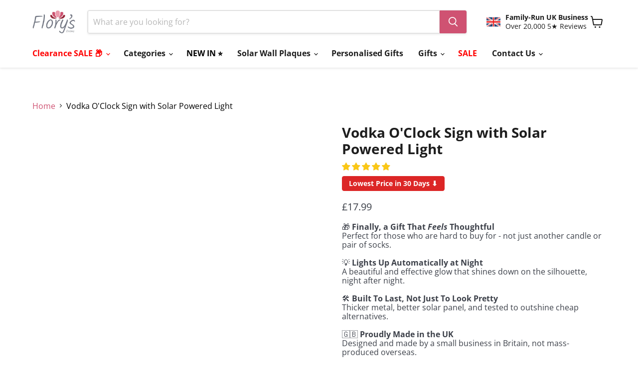

--- FILE ---
content_type: text/javascript
request_url: https://cdn.shopify.com/extensions/019b4a94-bd26-7ef0-95b2-7e7f46a6b685/easyboost-565/assets/ecps-helper.js
body_size: 10155
content:
if (window.edpsDta) {
  Object.entries(window.edpsDta).forEach(([block_id, edpsDt]) => {
    let edpsDta = window.edpsDta[block_id]
    if (edpsDta.sldrtyp == 1 && window.edpsDta[block_id]['called'] != true) {
      if (!edpsDta.tabsDt.isTab) {
        output_slider(window.edpsDta[block_id], block_id)
        window.edpsDta[block_id]['called'] = true
      }
    } else if (edpsDta.sldrtyp == 2 && window.edpsDta[block_id]['called'] != true) {
      recent_view_slider(window.edpsDta[block_id], block_id)
      window.edpsDta[block_id]['called'] = true
    } else {
      if (edpsDta.swtch == 'true') {
        edps_variation_swatches(block_id)
      }
      document.addEventListener('DOMContentLoaded', function () {
        init_masonary()
        if (edpsDta.pgntSts == 'true' && edpsDta.pgntDt !== undefined) {
          edps_pagination(edpsDta, block_id)
        }
      })
      init_inner_swiper(
        document.querySelectorAll('.video-size-0.inner-sliderimage_slider__img'),
        block_id
      )
    }
  })
}

function fetchProduct(handle) {
  const url = `https://${shpDmn}/products/${handle}.js`
  return fetch(url)
    .then(response => response.json())
    .then(product => ({ handle, product }))
    .catch(error => ({ handle, error }))
}

function sortPrds(results, order = 'ascending') {
  const sortedProducts = results.sort((a, b) => {
    const nameA = a.product.title.toLowerCase()
    const nameB = b.product.title.toLowerCase()

    if (nameA < nameB) return order === 'ascending' ? -1 : 1
    if (nameA > nameB) return order === 'ascending' ? 1 : -1
    return 0
  })

  // Return an array of just the product objects
  return sortedProducts.map(item => item.product)
}

function output_slider(edpsDta, block_id, tab_id = '') {
  let productHandles
  var template_bodypart_markup = edpsDta.tplBdy
  if (edpsDta.tabsDt.isTab) {
    productHandles = edpsDta.tabsDt[tab_id].hndls.split(',')
    edpsDta.tabsDt[tab_id]['called'] = true
    template_bodypart_markup = edpsDta.tabsDt[tab_id].tplBdy
  } else {
    productHandles = edpsDta.hndls.split(',').filter(handle => handle !== '')
  }

  let orderBy = edpsDta.srtBy
  let order = 'ascending'
  if (edpsDta.srtOrdr != '' || edpsDta.srtOrdr != undefined) {
    order = edpsDta.srtOrdr
  }
  if (orderBy == 'random') {
    let innerPrdIndex = 0
    let swiper2
    const video_opt_r = edpsDta.vdOpt
    const img_opt_r = edpsDta.imgOpt
    const totalProducts = productHandles.length
    productHandles.forEach(handle => {
      var url = `https://${shpDmn}/products/${handle}.js`
      fetch(url)
        .then(response => response.json())
        .then(prod => {
          output_slider_item(
            prod,
            template_bodypart_markup,
            edpsDta,
            img_opt_r,
            video_opt_r,
            tab_id
          )
          /*
          if (innerPrdIndex == sortedProducts.length) {
            const sliderWrapper = document.querySelector(
              '#shopify-block-' + edpsDta.blckId + ' .swiper-wrapper'
            )
            swiper2 = init_inner_swiper(
              sliderWrapper.querySelectorAll(
                '.product-single__media-list.inner-sliderimage_slider__img'
              ),
              block_id
            )
          }
          */
          innerPrdIndex += 1
          return innerPrdIndex
        })
        .catch(error => {
          console.error(`Error fetching data for Product ID: `, error)
        })
        .finally(e => {
          if (innerPrdIndex >= totalProducts) {
            const sliderWrapper = document.querySelector(
              '#shopify-block-' + edpsDta.blckId + ' .swiper-wrapper'
            )
            swiper2 = init_inner_swiper(
              sliderWrapper.querySelectorAll(
                '.product-single__media-list.inner-sliderimage_slider__img'
              ),
              block_id
            )
            init_masonary('#shopify-block-' + edpsDta.blckId)
            edps_call_swiperInitialize('#shopify-block-' + edpsDta.blckId + ' .swiper')
          }
        })
    })
  } else {
    Promise.all(productHandles.map(fetchProduct))
      .then(results => {
        let sortedProducts
        if (orderBy == 'title') {
          sortedProducts = sortPrds(results, order)
        } else {
          sortedProducts = productHandles.map(
            handle => results.find(result => result.handle === handle)?.product
          )
        }
        let innerPrdIndex = 1
        let swiper2
        const video_opt_r = edpsDta.vdOpt
        const img_opt_r = edpsDta.imgOpt
        sortedProducts.forEach(prod => {
          output_slider_item(
            prod,
            template_bodypart_markup,
            edpsDta,
            img_opt_r,
            video_opt_r,
            tab_id
          )

          if (innerPrdIndex == sortedProducts.length) {
            const sliderWrapper = document.querySelector(
              '#shopify-block-' + edpsDta.blckId + ' .swiper-wrapper'
            )
            init_masonary('#shopify-block-' + edpsDta.blckId)
            edps_call_swiperInitialize('#shopify-block-' + edpsDta.blckId + ' .swiper')
            document
              .querySelectorAll('#shopify-block-' + edpsDta.blckId + ' .marquesection')
              .forEach(container => {
                Marquee(container, 0.5)
              })
            swiper2 = init_inner_swiper(
              sliderWrapper.querySelectorAll(
                '.product-single__media-list.inner-sliderimage_slider__img'
              ),
              block_id
            )
          }
          if (edpsDta.swtch == 'true') {
            edps_variation_swatches(block_id)
          }
          innerPrdIndex += 1
        })
      })
      .catch(error => {
        console.error('Error fetching products:', error)
      })
  }
}

function output_slider_item(
  prod,
  template_bodypart_markup,
  edpsDta,
  img_opt_r,
  video_opt_r,
  tab_id = ''
) {
  let badge_btn_label = ''
  let banner_btn_label = ''
  let vndr_label = ''
  if (edpsDta.rtngSts == 'true') {
    review_markup = prod?.productReviewMarkup
  } else {
    review_markup = ''
  }
  // prod.price = edps_formatMoney(prod.price, shpCrncy, shpMwCf, usrLcal)
  // prod.compare_at_price = edps_formatMoney(prod.compare_at_price, shpCrncy, shpMwCf, usrLcal)

  const fmt = v => edps_formatMoney(v, shpCrncy, shpMwCf, usrLcal)
  if (edpsDta.prConfFld === 'range') {
    prod.price =
      fmt(prod.price_min) !== fmt(prod.price_max)
        ? `${fmt(prod.price_min)} - ${fmt(prod.price_max)}`
        : fmt(prod.price)
    prod.compare_at_price =
      fmt(prod.compare_at_price) !== false &&
      fmt(prod.compare_at_price_min) !== fmt(prod.compare_at_price_max)
        ? `${fmt(prod.compare_at_price_min)} - ${fmt(prod.compare_at_price_max)}`
        : fmt(prod.compare_at_price)
  } else if (edpsDta.prConfFld === 'disabled') {
    prod.price = prod.compare_at_price = ''
  } else {
    prod.price = fmt(prod.price)
    prod.compare_at_price = fmt(prod.compare_at_price)
  }
  prod.variant_id = prod.variants[0].id
  const { swatcheMarkup, anchrs } = swatch_output(prod, edpsDta)
  const img_hub = create_media_output(prod, img_opt_r, video_opt_r, anchrs, edpsDta)
  const cart_btn = add_cart_output(prod, prod.variants.length, edpsDta)
  badge_btn_label = badge_output(prod, edpsDta)
  banner_btn_label = banner_output(prod, edpsDta)
  vndr_label = vndr_output(prod, edpsDta)
  prdmeta_html = prdmeta_output(prod, edpsDta)
  quickView = ''
  const unitPriceMarkup = unit_price_output(prod, edpsDta)
  if (edpsDta.vwSts == 'true') {
    quickView = edpsDta.qckVu
  }

  const prdPrc = prod.variants[0].price
  let disAmnt = ''
  if (edpsDta.disAmnt != '0') {
    disAmnt = prdPrc - (prdPrc * edpsDta.disAmnt) / 100
  }

  const replacements = set_replacement_tokens(
    prod,
    img_hub,
    cart_btn,
    badge_btn_label,
    banner_btn_label,
    vndr_label,
    prdmeta_html,
    quickView,
    disAmnt,
    swatcheMarkup,
    unitPriceMarkup
  )
  for (const [placeholder, value] of Object.entries(replacements)) {
    template_bodypart_markup = template_bodypart_markup.replace(new RegExp(placeholder, 'g'), value)
  }
  let tab_selector = ``

  if (edpsDta.tabsDt.isTab == true) {
    tab_selector = `.tab-content.active`
  }
  const parentSelector = `#shopify-block-${edpsDta.blckId} ${tab_selector} .swiper-wrapper`
  const parentElement = document.querySelector(parentSelector)
  if (parentElement) {
    parentElement.innerHTML += template_bodypart_markup
  } else {
    console.error(`Element not found: ${parentSelector}`)
    // Optional: Fallback behavior or early return
  }
}

function recent_view_slider(edpsDta, block_id) {
  let swiper2
  var recently_viewed_data = localStorage.getItem('recently_viewed')
  const video_opt_r = edpsDta.vdOpt
  const img_opt_r = edpsDta.imgOpt
  var recently_viewed_parsedata = JSON.parse(recently_viewed_data)
  if (!recently_viewed_parsedata || recently_viewed_parsedata.length == 0) {
    document.querySelector('#shopify-block-' + edpsDta.blckId + ' .epcs-section-heading').remove()
  }
  if (recently_viewed_parsedata) {
    for (let i = 0; i < recently_viewed_parsedata.length && i < edpsDta.prdLmt; i++) {
      var prod = recently_viewed_parsedata[i]
      var template_bodypart_markup = edpsDta.tplBdy
      if (edpsDta.rtngSts == 'true') {
        review_markup = prod?.productReviewMarkup
      } else {
        review_markup = ''
      }
      let variant_length = 1
      const prod_formatted = {
        title: prod.productTitle,
        handle: prod.productHandle,
        url: prod.productUrl,
        media: prod.productMedia,
        price: prod.productPrice,
        compare_at_price: prod.productCompareAtPrice,
        compare_at_price_min: prod.productCompareAtPriceMin,
        variant_id: prod.productVariantId,
        available: prod.productAvailable,
        vendor: prod.productVendor,
        type: prod.productType,
        amount_savings_text: prod.amount_savings_text,
        percentage_savings_text: prod.percentage_savings_text,
        review_markup: prod.productReviewMarkup,
        countdown_start_date: prod.productCountdownStart,
        countdown_end_date: prod.productCountdownEnd,
        variants: prod.productVariants,
      }
      if (Array.isArray(prod_formatted.variants) && prod_formatted.variants.length > 0) {
        variant_length = prod_formatted.variants.length
      }
      const { swatcheMarkup, anchrs } = swatch_output(prod_formatted, edpsDta)
      const img_hub = create_media_output(prod_formatted, img_opt_r, video_opt_r, anchrs, edpsDta)
      const cart_btn = add_cart_output(prod_formatted, variant_length, edpsDta)
      badge_btn_label = badge_output(prod_formatted, edpsDta)
      banner_btn_label = banner_output(prod_formatted, edpsDta)
      vndr_label = vndr_output(prod_formatted, edpsDta)
      quickView = edpsDta.qckVu

      // const prdPrc = prod.variants[0].price
      let disAmnt = ''
      // if (edpsDta.disAmnt != '0') {
      //   disAmnt = prdPrc - (prdPrc * edpsDta.disAmnt) / 100
      // }

      const replacements = set_replacement_tokens(
        prod_formatted,
        img_hub,
        cart_btn,
        badge_btn_label,
        banner_btn_label,
        vndr_label,
        quickView,
        disAmnt,
        swatcheMarkup
      )
      for (const [placeholder, value] of Object.entries(replacements)) {
        template_bodypart_markup = template_bodypart_markup.replace(
          new RegExp(placeholder, 'g'),
          value
        )
      }
      document.querySelector('#shopify-block-' + edpsDta.blckId + ' .swiper-wrapper').innerHTML +=
        template_bodypart_markup
    }
  }
  const sliderWrapper = document.querySelector(
    '#shopify-block-' + edpsDta.blckId + ' .swiper-wrapper'
  )
  init_masonary('#shopify-block-' + edpsDta.blckId)
  edps_call_swiperInitialize('#shopify-block-' + edpsDta.blckId + ' .swiper')
  swiper2 = init_inner_swiper(
    sliderWrapper.querySelectorAll('.product-single__media-list.inner-sliderimage_slider__img'),
    block_id
  )
  if (edpsDta.swtch == 'true') {
    edps_variation_swatches(block_id)
  }
}

function create_media_output(product, img_opt, video_opt, anchrs, edpsDta) {
  let prdUrl = ''
  let mdaPrntAll = ''
  let vdoPrnt = ''
  let vdoCls = ''
  let thmbCls = ' slctd-thmb'
  let mdiaNum = 1
  let vdSiz = 0
  let iscf = edpsDta.iSC
  let innerClassPrd = 'inner-slider-item'
  var images = []
  var videos = []
  if (Array.isArray(product.media) && product.media.length > 0) {
    videos = product.media.filter(media => media.media_type === 'video')
    images = product.media.filter(media => media.media_type === 'image')
  } else if (Array.isArray(product.images) && product.images.length > 0) {
    images = product.images
  }

  if (images.length > 0) {
    for (let i = 0; i < images.length; i++) {
      const media = images[i]
      let dtAnchr = ''
      if (anchrs.includes(media.id)) {
        dtAnchr = ' data-anchr="true" '
      }
      if (videos.length > 0) {
        if (video_opt === 'first_video' && mdiaNum === 1) {
          mdaPrntAll += '{#vidMarkUp#}'
          mdiaNum += 1
          if (edpsDta.swtch != 'true') {
            break
          }
          thmbCls = ' hddn-thmb'
        }
      }
      const imgUrl = `<img src="${media.src}&crop=center&width=2048" loading="lazy"/>`
      const imgPrnt = `<div class="product-single__media swiper-slide${thmbCls}" data-medid="${media.id}" data-pos="${mdiaNum}"${dtAnchr}><a class="thumb-url" href="${product.url}">${imgUrl}</a></div>`
      mdaPrntAll += imgPrnt

      if (video_opt === 'second_video' && mdiaNum === 1 && videos.length > 0) {
        mdaPrntAll += '{#vidMarkUp#}'
        thmbCls = ' hddn-thmb'
        if (edpsDta.swtch != 'true') {
          break
        }
      } else {
        if (edpsDta.swtch != 'true') {
          if (img_opt === 'no_image' && mdiaNum === 1) {
            innerClassPrd = ''
            break
          } else if (img_opt === 'second_image' && mdiaNum === 2) {
            innerClassPrd = ''
            break
          } else if (img_opt === 'image_slider' && mdiaNum > iscf) {
            if (iscf > 0) {
              break
            }
          }
        }
      }
      mdiaNum += 1
      if (mdiaNum > 1) {
        thmbCls = ' hddn-thmb'
      }
    }
  }

  if (video_opt === 'first_video' || video_opt === 'second_video') {
    if (videos.length > 0) {
      vdSiz = videos.length
      vdoCls = 'have-video-init'
      if (edpsDta.swtch != 'true') {
        innerClassPrd = ''
      }
      for (const media of product.media) {
        if (media.media_type === 'video') {
          if (video_opt === 'first_video') {
            thmbCls = ' slctd-thmb'
          }
          var vid_url = media.sources.find(video => video.format === 'mp4').url
          const vdoUrl = `<video src="${vid_url}" autoplay loop muted controls="false"></video>`
          vdoPrnt = `<div class="product-single__media swiper-slide vid-itm${thmbCls}" data-medid="${media.id}"><a class="thumb-url" href="${product.url}">${vdoUrl}</a></div>`
          break
        }
      }
    }
    mdaPrntAll = mdaPrntAll.replace('{#vidMarkUp#}', vdoPrnt)
  }

  const the_mar = `<div class="${vdoCls} product-single__media-list area-of-${video_opt} video-size-${vdSiz} inner-slider${img_opt}__img ${innerClassPrd}"><div class="swiper-wrapper">${prdUrl}${mdaPrntAll}</div><div class="inner-swiper-pagination"></div><div class="inner-swiper-button-next"></div><div class="inner-swiper-button-prev"></div></div>`
  return the_mar
}
function create_media_output_legacy(product, img_opt, video_opt, anchrs) {
  let vdoCls = ''
  let vdSiz = 0
  let prdUrl = ''
  let imgPrntAll = ''
  let vdoPrntAll = ''
  let innerClassPrd = 'inner-slider-item'
  var images = []
  var videos = []
  if (Array.isArray(product.media) && product.media.length > 0) {
    videos = product.media.filter(media => media.media_type === 'video')
    images = product.media.filter(media => media.media_type === 'image')
  } else if (Array.isArray(product.images) && product.images.length > 0) {
    images = product.images
  }
  if (images.length > 0) {
    let mdiaNum = 0
    for (let i = 0; i < images.length; i++) {
      const media = images[i]
      const imgUrl = `<img src="${media.src}&crop=center&width=2048" loading="lazy"/>`
      const imgPrnt = `<div class="product-single__media swiper-slide media-pos-${mdiaNum}"><a class="thumb-url" href="${product?.url}">${imgUrl}</a></div>`
      imgPrntAll += imgPrnt

      if (img_opt === 'no_image' && mdiaNum === 0) {
        innerClassPrd = ''
        break
      } else if (img_opt === 'second_image' && mdiaNum === 1) {
        innerClassPrd = ''
        break
      } else if (video_opt === 'second_video' && videos.length > 0) {
        break
      }

      mdiaNum += 1
    }
  }
  if (video_opt === 'first_video' || video_opt === 'second_video') {
    if (videos.length > 0) {
      vdSiz = videos.length
      vdoCls = 'hvae-video-init'

      for (let i = 0; i < product.media.length; i++) {
        const media = product.media[i]
        if (media.media_type === 'video') {
          var vid_url = media.sources.find(video => video.format === 'mp4').url
          const vdoUrl = `<video src="${vid_url}" autoplay loop muted controls="false"></video>`

          const vdoPrnt = `<div class="product-single__media swiper-slide"><a class="thumb-url" href="${product?.url}">${vdoUrl}</a></div>`

          vdoPrntAll += vdoPrnt
          innerClassPrd = ''
          if (video_opt === 'first_video') {
            imgPrntAll = ''
          }
          break
        }
      }
    }
  }

  const the_mar =
    '<div class="' +
    vdoCls +
    ' product-single__media-list area-of-' +
    video_opt +
    ' video-size-' +
    vdSiz +
    ' inner-slider' +
    img_opt +
    '__img ' +
    innerClassPrd +
    '"><div class="swiper-wrapper">' +
    prdUrl +
    imgPrntAll +
    vdoPrntAll +
    '</div><div class="inner-swiper-pagination"></div> ' +
    '<div class="inner-swiper-button-next"></div> ' +
    '<div class="inner-swiper-button-prev"></div></div>'
  return the_mar
}

function get_siblings_until_anchor(element) {
  let siblings = []
  let nextSibling = element.nextElementSibling

  while (nextSibling && !nextSibling.hasAttribute('data-anchr')) {
    siblings.push(nextSibling)
    nextSibling = nextSibling.nextElementSibling
  }

  return siblings
}

function init_masonary(block_id = null) {
  const grid_data = document.querySelectorAll(
    (block_id ? block_id + ' ' : '') + '.swiper_wrap .grid'
  )
  grid_data.forEach(grid => {
    let gridSettings = JSON.parse(grid.dataset.slideroptions)
    if (gridSettings.enableMasonry != 'undefined' && gridSettings.enableMasonry == true) {
      const swiperWrapper = document.querySelector(`#${grid.id} .swiper-wrapper`)

      // Check if Masonry instance exists
      if (swiperWrapper.masonryInstance) {
        // Destroy existing Masonry instance
        swiperWrapper.masonryInstance.destroy()
        delete swiperWrapper.masonryInstance // Remove reference to old instance
      }

      // Toggle masonry class
      swiperWrapper.classList.add('masonry')

      imagesLoaded(grid_data, function () {
        // init Isotope after all images have loaded
        new Masonry(document.querySelector(`#${grid.id}` + ' .swiper-wrapper.masonry'), {
          itemSelector: `#${grid.id}` + ' .swiper-wrapper.masonry .swiper-grid',
          // fitWidth: true,
          gutter: 10,
        })
      })
    }
  })
}

function init_inner_swiper(sliders, block_id) {
  sliders.forEach(slider => {
    const edpsWrapper = slider.closest('.edps-card-wrapper')
    const imgsLength = slider.querySelector('.swiper-wrapper').children.length
    let parent_product_item_id = 0
    if (imgsLength > 1) {
      if (edpsWrapper) {
        parent_product_item_id = edpsWrapper
          .getElementsByTagName('ss-ps-item')[0]
          .getAttribute('data-prdid')
      }
      const swiper = new Swiper(slider, {
        effect: 'slide',
        loop: false,
        grabCursor: true,
        pagination: {
          el: '.inner-swiper-pagination',
          clickable: true,
        },
        navigation: {
          nextEl: slider.querySelector('.inner-swiper-button-next'),
          prevEl: slider.querySelector('.inner-swiper-button-prev'),
        },
        on: {
          slideChange: function () {
            update_nav_state(swiper, slider)
          },
        },
      })
      if (edpsWrapper) {
        window.edpsDta[block_id][parent_product_item_id + '_inner_swiper'] = swiper
      }
    }
  })
}

function update_nav_state(swiper, slider) {
  const slides = swiper.slides
  const currentIndex = swiper.activeIndex
  const nextIndex = currentIndex + 1
  if (slider.classList.contains('specific')) {
    const nextSlide = slides[nextIndex]
    const currentSlide = slides[currentIndex]
    if (nextSlide && nextSlide.getAttribute('data-anchr') === 'true') {
      swiper.allowSlideNext = false
    } else {
      swiper.allowSlideNext = true
    }
    if (currentSlide) {
      if (currentSlide.getAttribute('data-anchr') === 'true') {
        swiper.allowSlidePrev = false
      } else {
        swiper.allowSlidePrev = true
      }
    }
  }
}

function handle_slider_on_variation_change(block_id, parent_id, thumbParent, slideto) {
  const _inner_swiper = window.edpsDta[block_id][parent_id + '_inner_swiper']
  if (_inner_swiper) {
    _inner_swiper.allowSlideNext = true
    _inner_swiper.allowSlidePrev = true
    _inner_swiper.slideTo(slideto, 0)
    if (thumbParent.nextSibling) {
      if (thumbParent.nextSibling.getAttribute('data-anchr') == 'true') {
        _inner_swiper.allowSlideNext = false
      }
    }
    _inner_swiper.allowSlidePrev = false // Slide to the 5th slide (index 4) with no transition effect
  }
}

function remove_selected_swatch(siblingSwatches) {
  siblingSwatches.forEach(siblngSwatch => {
    siblngSwatch.classList.remove('selected')
  })
}

function edps_variation_swatches(block_id) {
  // document.addEventListener('DOMContentLoaded', function () {
  if (window.edpsDta[block_id]['pckr'] == 'drpdwnswtch') {
    const dropdowns = document.querySelectorAll('.edps-dropdown-picker')
    dropdowns.forEach(function (dropdown) {
      dropdown.onchange = function () {
        const selectedOption = this.selectedOptions[0] // Use [0] to get the first selected option
        const variantId = selectedOption.dataset.id
        const mediaId = selectedOption.dataset.medid
        const prc = selectedOption.dataset.prc
        const compPrc = selectedOption.dataset.cmp_prc
        const untPrc = selectedOption.dataset.untprc
        const untPrcUnit = selectedOption.dataset.untprc_unt
        let disPrc = ''
        const discount = window.edpsDta[block_id]?.disAmnt || 0
        if (discount && discount != 0) {
          disPrc =
            selectedOption.dataset.prc -
            (selectedOption.dataset.prc * window.edpsDta[block_id]['disAmnt']) / 100
        }
        swatch_updater(this, variantId, mediaId, prc, compPrc, untPrc, untPrcUnit, block_id, disPrc)
      }
    })
  } else if (window.edpsDta[block_id]['pckr'] == 'imgswtch') {
    const swatchItems = document.querySelectorAll('.edps-swatch-picker .swtch')
    swatchItems.forEach(item => {
      item.addEventListener('click', function () {
        const siblingsSwatches = this.parentNode.children
        remove_selected_swatch([...siblingsSwatches])
        this.classList.add('selected')
        const variantId = this.getAttribute('data-id')
        const prc = this.getAttribute('data-prc')
        const compPrc = this.getAttribute('data-cmp_prc')
        const mediaId = this.getAttribute('data-medid')
        const available = this.getAttribute('data-available')
        const untPrc = this.getAttribute('data-untprc')
        const untPrcUnit = this.getAttribute('data-untprc_unt')
        if (variantId) {
          swatch_updater(this, variantId, mediaId, prc, compPrc, untPrc, untPrcUnit, block_id)
        }
      })
      const tooltipText = item.getAttribute('data-tltip')
      if (tooltipText) {
        const tooltip = document.createElement('span')
        tooltip.classList.add('tooltip')
        tooltip.textContent = tooltipText
        item.addEventListener('mouseenter', () => {
          item.appendChild(tooltip)
          tooltip.style.opacity = '1'
          tooltip.style.visibility = 'visible'
        })
        item.addEventListener('mouseleave', () => {
          tooltip.style.opacity = '0'
          tooltip.style.visibility = 'hidden'
          item.removeChild(tooltip)
        })
      }
    })
  }
  // });
}

function swatch_updater(
  $this,
  variantId,
  mediaId,
  prc,
  compPrc,
  untPrc,
  untPrcUnit,
  block_id,
  disPrc
) {
  const parentWrapper = $this.closest('.edps-card-wrapper')
  if (parentWrapper) {
    const priceWrapper = parentWrapper.querySelector('.edpsJsPrcWrapper')
    const ssPsItemElement = parentWrapper.getElementsByTagName('ss-ps-item')[0]
    let thumbParent = ssPsItemElement
      .querySelector('.product-single__media-list')
      .querySelector(`[data-medid="${mediaId}"]`)
    const prevThumb = ssPsItemElement
      .querySelector('.product-single__media-list')
      .querySelector('.slctd-thmb')
    if (thumbParent == null) {
      thumbParent = prevThumb
    }
    let thumbSameVariants = get_siblings_until_anchor(thumbParent)
    const thumb_element = thumbParent.querySelector('.thumb-url')
    if (ssPsItemElement) {
      ssPsItemElement.setAttribute('data-variant', variantId)
      let currentHref = thumb_element.getAttribute('href').split('?')[0]
      let updatedHref = `${currentHref}?variant=${variantId}`
      thumb_element.setAttribute('href', updatedHref)
      if (thumbSameVariants) {
        thumbSameVariants.forEach(function (thumbSameVar) {
          const thumbSameVarEleme = thumbSameVar.querySelector('.thumb-url')
          thumbSameVarEleme.setAttribute('href', updatedHref)
        })
      }
      const slider_wrapper = ssPsItemElement.querySelector('.product-single__media-list')
      slider_wrapper.classList.add('specific')
      if (slider_wrapper.classList.contains('hvae-video-init')) {
        if (prevThumb != thumbParent) {
          if (window.edpsDta[block_id]['vdOpt'] == 'first_video') {
            if (prevThumb.classList.contains('vid-itm')) {
              prevThumb.remove()
            }
          } else if (window.edpsDta[block_id]['vdOpt'] == 'second_video') {
            if (prevThumb.nextElementSibling.classList.contains('vid-itm')) {
              prevThumb.nextElementSibling.remove()
            }
          }
        }
        if (window.edpsDta[block_id]['imgOpt'] == 'image_slider') {
          if (!slider_wrapper.classList.contains('swiper-initialized')) {
            init_inner_swiper(
              ssPsItemElement.querySelectorAll(
                '.product-single__media-list.inner-sliderimage_slider__img'
              ),
              block_id
            )
          }
        }
      }
      if (thumbParent) {
        if (prevThumb) {
          prevThumb.classList.remove('slctd-thmb')
          prevThumb.classList.add('hddn-thmb')
        }
        thumbParent.classList.remove('hddn-thmb')
        thumbParent.classList.add('slctd-thmb')
      }
      init_masonary()
      let startPos = thumbParent.getAttribute('data-pos')
      handle_slider_on_variation_change(
        block_id,
        ssPsItemElement.getAttribute('data-prdid'),
        thumbParent,
        startPos
      )
    }
    if (priceWrapper) {
      let updated_price = edps_formatMoney(prc)
      let discounted_price = ''
      if (disPrc && typeof disPrc === 'number' && !isNaN(disPrc)) {
        discounted_price = edps_formatMoney(disPrc)
      }
      let updated_comp_price = ''
      if (compPrc) {
        updated_comp_price = edps_formatMoney(compPrc)
        updated_comp_price = `<del>${updated_comp_price}</del>`
      }
      // Set discounted price only if both the element and value exist
      const dsPrcEl = priceWrapper.querySelector('.edpsDsPrc')
      if (dsPrcEl && discounted_price) {
        dsPrcEl.innerHTML = discounted_price
      }
      priceWrapper.querySelector('.edpsJsPrc').innerHTML = updated_price
      priceWrapper.querySelector('.edpsJsComPrc').innerHTML = updated_comp_price

      const unitPriceElement = priceWrapper.querySelector('.edpsJsUntPrc')
      if (unitPriceElement) {
        if (untPrc != undefined) {
          let updatedUnitPrice = edps_formatMoney(untPrc)
          updatedUnitPrice = `<span>${updatedUnitPrice}</span>
          <span>/</span>
          <span>${untPrcUnit}</span>`
          unitPriceElement.innerHTML = updatedUnitPrice
        } else {
          unitPriceElement.innerHTML = ''
        }
      }
    }
  }
}

function add_cart_output(product, variantsCount, edpsDta) {
  let template_cart_data_build = ''
  let carticonhtml = ''
  let cartlabelhtml = ''
  let cartbtndisabled = ''
  let cartmaindivstart = ''
  let cart_svg_html =
    '<svg width="20" height="20" viewBox="0 0 20 20" fill="none" xmlns="http://www.w3.org/2000/svg"> <path fill-rule="evenodd" clip-rule="evenodd" d="M0 0.723126C0 0.323754 0.323754 0 0.723126 0H2.36612C2.70342 0.0032303 3.02897 0.124288 3.28647 0.34217C3.54354 0.559693 3.71664 0.860095 3.77593 1.19155L3.77622 1.19319L6.18962 14.4625H15.9088C16.3081 14.4625 16.6319 14.7863 16.6319 15.1856C16.6319 15.585 16.3081 15.9088 15.9088 15.9088H5.58615C5.23669 15.9088 4.93723 15.6589 4.87469 15.315L2.35227 1.44625H0.723126C0.323754 1.44625 0 1.1225 0 0.723126Z" fill="#fff"></path> <path fill-rule="evenodd" clip-rule="evenodd" d="M6.50813 15.9088C5.90908 15.9088 5.42344 16.3944 5.42344 16.9935C5.42344 17.5925 5.90908 18.0781 6.50813 18.0781C7.10719 18.0781 7.59282 17.5925 7.59282 16.9935C7.59282 16.3944 7.10719 15.9088 6.50813 15.9088ZM3.97719 16.9935C3.97719 15.5957 5.11033 14.4625 6.50813 14.4625C7.90593 14.4625 9.03907 15.5957 9.03907 16.9935C9.03907 18.3913 7.90593 19.5244 6.50813 19.5244C5.11033 19.5244 3.97719 18.3913 3.97719 16.9935Z" fill="#fff"></path> <path fill-rule="evenodd" clip-rule="evenodd" d="M15.9088 15.9088C15.3097 15.9088 14.8241 16.3944 14.8241 16.9935C14.8241 17.5925 15.3097 18.0781 15.9088 18.0781C16.5078 18.0781 16.9935 17.5925 16.9935 16.9935C16.9935 16.3944 16.5078 15.9088 15.9088 15.9088ZM13.3778 16.9935C13.3778 15.5957 14.511 14.4625 15.9088 14.4625C17.3066 14.4625 18.4397 15.5957 18.4397 16.9935C18.4397 18.3913 17.3066 19.5244 15.9088 19.5244C14.511 19.5244 13.3778 18.3913 13.3778 16.9935Z" fill="#fff"></path> <path fill-rule="evenodd" clip-rule="evenodd" d="M2.8925 4.33876C2.8925 3.93938 3.21626 3.61563 3.61563 3.61563H18.8013C19.0158 3.61563 19.2192 3.71085 19.3566 3.87556C19.494 4.04027 19.5511 4.25748 19.5127 4.46849L18.4103 10.5132L18.4101 10.5147C18.3204 11.0143 18.0576 11.4663 17.6678 11.7916C17.278 12.1168 16.7861 12.2944 16.2784 12.2931L16.2772 12.2931L16.2794 11.57L16.2784 12.2931H4.9263C4.52692 12.2931 4.20317 11.9694 4.20317 11.57C4.20317 11.1706 4.52692 10.8469 4.9263 10.8469H16.2794L16.2816 10.8469C16.4495 10.8474 16.6123 10.7887 16.7412 10.6811C16.8702 10.5735 16.9571 10.4239 16.9867 10.2586L16.9871 10.2562L17.9344 5.06188H3.61563C3.21626 5.06188 2.8925 4.73813 2.8925 4.33876Z" fill="#fff"></path> </svg>'

  if (edpsDta.crtSts == 'true') {
    cartmaindivstart = '<div class="cart-btn">'

    // if (edpsDta.tplNm === 'template_two') {
    //   cartmaindivstart = '<div class="icon-box">'
    // }

    let cartbtnstart = ''
    if (edpsDta.cartBhv == 'g2p' || (edpsDta.swtch != 'true' && product.variants.length > 1)) {
      cartbtnstart =
        cartmaindivstart +
        '<a class="add-to-cart-btn ss-ps-item-variant-add-to-cart" href="' +
        product.url +
        '"'
    } else {
      let redir = 'null'
      if (edpsDta.cartBhv == 'bndc') {
        redir = 'checkout'
      }
      cartbtnstart =
        cartmaindivstart +
        '<button data-redirection="' +
        redir +
        '" type="submit" name="add" class="add-to-cart-btn ss-ps-item-add-to-cart"'
    }

    if (product.available === false) {
      cartbtndisabled = 'disabled'
    }

    let cartbtnend = cartbtnstart + cartbtndisabled + '>'
    if (edpsDta.crtLayot === 'both') {
      if (variantsCount > 1 && product.available == true) {
        carticonhtml = ''
      } else {
        carticonhtml = cart_svg_html
      }
    } else if (edpsDta.crtLayot === 'icon') {
      carticonhtml = cart_svg_html
    }

    if (edpsDta.crtLayot === 'both' || edpsDta.crtLayot === 'text') {
      if (product.available) {
        if (variantsCount > 1) {
          cartlabelhtml = edpsDta.vrblCrtLbl
        } else {
          cartlabelhtml = '<span>' + edpsDta.crtLbl + '</span>'
        }
      } else {
        cartlabelhtml = '<span>' + edpsDta.sldLbl + '</span>'
      }
    }
    let cartbtnclose = cartbtnend + carticonhtml + cartlabelhtml

    if (edpsDta.cartBhv == 'g2p' || (edpsDta.swtch != 'true' && product.variants.length > 1)) {
      template_cart_data_build = cartbtnclose + '</a></div>'
    } else {
      template_cart_data_build = cartbtnclose + '</button></div>'
    }
  }
  return template_cart_data_build
}

function unit_price_output(product, edpsDta) {
  if (edpsDta.untPrc == 'true') {
    const selected_variant = product.variants.find(variant => variant.id === product.variant_id)
    if (selected_variant.unit_price_measurement != undefined) {
      let untPrcMoney = edps_formatMoney(selected_variant.unit_price)
      let untPrcUnit = selected_variant.unit_price_measurement.reference_unit
      return edpsDta.tplUntPrc
        .replace('{#unt-prc-mny#}', untPrcMoney)
        .replace('{#unt-prc-unt#}', untPrcUnit)
    }
    return ''
  }

  return ''
}

function swatch_output(product, edpsDta) {
  const vrntSz = product.variants.length
  let anchrs = []
  let swtchItms = ''
  let swatcheMarkup = ''
  let swtchDsbld = ''
  if (vrntSz > 0 && edpsDta.swtch == 'true') {
    swtchDsbld = vrntSz <= 1 ? 'disabled' : ''
    let nmOfVrnts = 0
    for (let i = 0; i < product.variants.length; i++) {
      const vrnt = product.variants[i]
      let mdId = ''

      if (vrnt.featured_media != null) {
        mdId = vrnt.featured_media.id
        anchrs.push(mdId)
      }

      if (edpsDta.pckr === 'drpdwnswtch') {
        let cmpPrcString = ''
        if (vrnt.compare_at_price) {
          cmpPrcString = vrnt.compare_at_price
        }
        let unitPrcString = ''
        if (vrnt.unit_price_measurement != undefined) {
          unitPrcString = ` data-untprc="${vrnt.unit_price}" data-untprc_unt="${vrnt.unit_price_measurement.reference_unit}" `
        }
        swtchItms += `<option value="${vrnt.title}" data-id="${vrnt.id}" data-prc="${vrnt.price}" data-cmp_prc="${cmpPrcString}" data-medid="${mdId}" data-available="${vrnt.available}" ${unitPrcString}>${vrnt.title}</option>`
      } else if (edpsDta.pckr === 'imgswtch') {
        if (nmOfVrnts >= edpsDta.nmOfPckrs) {
          const rmngSwtch = product.variants.length - nmOfVrnts
          swtchItms += `<li class="swtch ${swtchDsbld}"><a href="${product.url}">${rmngSwtch}+</a></li>`
          break
        } else {
          let varMda = ''
          if (vrnt.featured_media != null) {
            varMda = `<img src="${vrnt.featured_image.src}&crop=center&width=80" alt="${vrnt.title}">`
          }
          let cmpPrcString = ''
          if (vrnt.compare_at_price) {
            cmpPrcString = vrnt.compare_at_price
          }
          let unitPrcString = ''
          if (vrnt.unit_price_measurement != undefined) {
            unitPrcString = ` data-untprc="${vrnt.unit_price}" data-untprc_unt="${vrnt.unit_price_measurement.reference_unit}" `
          }
          swtchItms += `<li class="swtch swtch-img ${swtchDsbld}" data-id="${vrnt.id}" data-prc="${vrnt.price}" data-cmp_prc="${cmpPrcString}" data-medid="${mdId}" data-available="${vrnt.available}" data-tltip="${vrnt.title}"  ${unitPrcString}>${varMda}</li>`
        }
      }
      nmOfVrnts++
    }
    swatcheMarkup = edpsDta.swtchDt.replace('{#swatch-items#}', swtchItms)
  }
  return { swatcheMarkup, anchrs }
}

function badge_output(product, edpsDta) {
  let badge_btn = ''
  if (
    product.compare_at_price_min &&
    product.compare_at_price_min != 0 &&
    edpsDta.bdgLbl &&
    edpsDta.bdgLbl.trim() !== ''
  ) {
    if (edpsDta.bdgLyot == 'percentage') {
      let percentage_savings_text = ''
      if (product.percentage_savings_text != undefined) {
        percentage_savings_text = product.percentage_savings_text
      } else {
        percentage_savings_text = sale_amount_percenatge_output(
          product.compare_at_price_min,
          product.price_min,
          'percentage'
        )
      }
      badge_btn =
        '<span class="product_sale">' + edpsDta.bdgLbl + ' ' + percentage_savings_text + '</span>'
    } else if (edpsDta.bdgLyot == 'amount') {
      let amount_savings_text = ''
      if (product.amount_savings_text != undefined) {
        amount_savings_text = edps_formatMoney(product.amount_savings_text)
      } else {
        amount_savings_text = sale_amount_percenatge_output(
          product.compare_at_price_min,
          product.price_min,
          'amount'
        )
      }
      badge_btn =
        '<span class="product_sale">' + edpsDta.bdgLbl + ' ' + amount_savings_text + '</span>'
    } else {
      badge_btn = '<span class="product_sale">' + edpsDta.bdgLbl + ' ' + '</span>'
    }
  }
  return badge_btn
}

function banner_output(product, edpsDta) {
  let banner_btn = ''
  if (product.compare_at_price_min) {
    banner_btn = '<span class="marquetext">' + edpsDta.bnrLbl + '</span>'
  }
  return banner_btn
}

function vndr_output(product, edpsDta) {
  let prdvndr = ''
  if (edpsDta.vndrSts == 'true') {
    prdvndr = '<div class="edps-prdvndr">' + product.vendor + '</div>'
  }
  return prdvndr
}
function prdmeta_output(product, edpsDta) {
  let meta = null
  if (edpsDta.tabsDt && edpsDta.tabsDt.isTab) {
    for (const tabKey in edpsDta.tabsDt) {
      if (tabKey === 'isTab') continue
      const tab = edpsDta.tabsDt[tabKey]
      if (tab.prdmeta && tab.prdmeta[product.handle]) {
        meta = tab.prdmeta[product.handle]
        break
      }
    }
  } else {
    meta = edpsDta.prdmeta && edpsDta.prdmeta[product.handle]
  }
  if (!meta) return ''
  let html = ''
  for (const key in meta) {
    const val = meta[key]
    if (val && val !== '') {
      html += `<div class="edps-prdmeta">${val}</div>`
    } else {
      html += `<div class="edps-prdmeta empty"></div>`
    }
  }
  return html
}

function edps_pagination(edpsDta, block_id) {
  const paginationContainer = document.querySelector(
    `[data-block-id="${block_id}"] .template_container .edps-grid-paginate`
  )
  const { current_page, previous, next, parts } = edpsDta.pgntDt
  let paginationHTML = `
      <nav class="edps-pagination edps-${edpsDta.pgItmStyl}-pagination" role="navigation" aria-label="Pagination">
        <ul class="edps-pagination__list list-unstyled" role="list">
    `
  if (previous) {
    paginationHTML += `
        <li>
          <a href="${previous.url}" class="edps-pagination__item pagination__item--prev pagination__item-arrow link" aria-label="Previous">
            <svg width="8" height="14" viewBox="0 0 8 14" fill="none" xmlns="http://www.w3.org/2000/svg"><path d="M7 13L1 7L7 1" stroke="black" stroke-linecap="round" stroke-linejoin="round" /></svg>
          </a>
        </li>
      `
  }
  parts.forEach(part => {
    if (part.is_link) {
      paginationHTML += `
          <li>
            <a href="${part.url}" class="edps-pagination__item link" aria-label="Page ${part.title}">
              ${part.title}
            </a>
          </li>
        `
    } else if (part.title == current_page) {
      paginationHTML += `
          <li>
            <a role="link" aria-disabled="true" class="edps-pagination__item edps-pagination__item--current" aria-current="page">
              ${part.title}
            </a>
          </li>
        `
    } else {
      paginationHTML += `<li><span class="edps-pagination__item">${part.title}</span></li>`
    }
  })

  if (next) {
    paginationHTML += `
        <li>
          <a href="${next.url}" class="edps-pagination__item pagination__item--next pagination__item-arrow link" aria-label="Next">
            <svg width="8" height="14" viewBox="0 0 8 14" fill="none" xmlns="http://www.w3.org/2000/svg"><path d="M1 13L7 7L1 1" stroke="black" stroke-linecap="round" stroke-linejoin="round" /></svg>
          </a>
        </li>
      `
  }
  paginationHTML += `</ul></nav>`
  paginationContainer.innerHTML = paginationHTML
}

function sale_amount_percenatge_output(compare_at_price, price, which = 'amount') {
  let prcntSvngDta = ''
  let amntSvngDta = ''
  const original_price = parseFloat(compare_at_price / 100)
  const current_price = parseFloat(price / 100)
  const difference = original_price - current_price
  if (which == 'percentage') {
    const percentage_savings = ((difference * 100) / original_price).toFixed(0)
    prcntSvngDta = percentage_savings + '%'
    return prcntSvngDta
  } else {
    amntSvngDta = edps_formatMoney(difference, shpCrncy, shpMwCf, usrLcal, false)
    return amntSvngDta
  }
}

function set_replacement_tokens(
  product,
  img_hub,
  cart_btn,
  badge_btn_label,
  banner_btn_label,
  vndr_label,
  prdmeta_html,
  quickView,
  disAmnt,
  swatcheMarkup = '',
  unitPriceMarkup = ''
) {
  return {
    '{#prdId#}': product.id || '',
    '{#product-title#}': product.title || '',
    '{#disprdprc#}': disAmnt ? edps_formatMoney(disAmnt) : '',
    '{#product-price#}': edps_formatMoney(product.variants?.[0]?.price) || product.price || '',
    '{#product-unit-price#}': unitPriceMarkup || '',
    '{#product-compare_at_price#}': product.compare_at_price || '',
    '{#product-img-hub#}': img_hub || '',
    '{#product-variant#}': product.variant_id || '',
    '{#prd-swatchs#}': swatcheMarkup || '',
    '{#product-cartbutton#}': cart_btn || '',
    '{#product-badgeLabel#}': badge_btn_label || '',
    '{#scrl_bnr#}': banner_btn_label || '',
    '{#prdvndr#}': vndr_label || '',
    '{#prdmeta#}': prdmeta_html || '',
    '{#product-review#}': review_markup || '',
    '{#countdown-startdate#}': product.countdown_start_date || '',
    '{#countdown-enddate#}': product.countdown_end_date || '',
    '{#product-info#}': JSON.stringify(product).replace(/'/g, '&#39;') || '',
    '{#product-quickview#}': quickView,
    '{#product-url#}': product.url || '',
    // '{#active#}': product.available === false ? 'disabled' : '',
    // '{#product-countdown#}': product.url || '',
  }
}

function edps_call_swiper() {
  return new Swiper('.inner-sliderimage_slider__img.inner-slider-item', {
    grabCursor: true,
    effect: 'creative',
    creativeEffect: {
      prev: {
        shadow: true,
        translate: [0, 0, -400],
      },
      next: {
        translate: ['100%', 0, 0],
      },
    },
    pagination: {
      el: '.inner-swiper-pagination',
      // type: 'fraction',
    },
    navigation: {
      nextEl: '.inner-swiper-button-next',
      prevEl: '.inner-swiper-button-prev',
    },
  })
}

function edps_call_swiperInitialize(swiper) {
  document.querySelectorAll(swiper).forEach(slider => {
    // Destroy any existing Swiper instance if present
    if (slider.swiper) {
      slider.swiper.destroy(true, true) // Destroy with all its events and DOM modifications
    }

    if (slider.dataset.slideroptions != undefined) {
      let sliderSettings = JSON.parse(slider.dataset.slideroptions)
      let settingsdata = sliderSettings.swiperControlBody

      // Check if navigation and pagination are enabled
      let navigationBtn = sliderSettings.navigationStatus
        ? {
            navigation: {
              nextEl: `.swiper-next-${slider.id}`,
              prevEl: `.swiper-prev-${slider.id}`,
            },
          }
        : {}

      let paginationBtn = sliderSettings.paginationStatus
        ? {
            pagination: {
              enabled: sliderSettings.paginationStatus,
              el: `.swiper-pagination-${slider.id}`,
              clickable: true,
              renderBullet: function (index, className) {
                return '<span class="' + className + '">' + '<b>' + (index + 1) + '</b>' + '</span>'
              },
            },
          }
        : {}

      let coverflow = {
        coverflowEffect: {
          rotate: 0,
          depth: 150,
        },
      }

      // Merge navigation and pagination settings with base settings
      let mergedSettings = Object.assign({}, settingsdata, navigationBtn, paginationBtn, coverflow)

      // Initialize the slider with the merged settings
      const mainSwiper = new Swiper(`#${slider.id}`, mergedSettings)
    }
  })
}

function edps_formatMoney(
  amount,
  currency = shpCrncy,
  shpMwCf_val = shpMwCf,
  locale = usrLcal,
  format = true
) {
  if (amount != null) {
    // Create number formatters for different styles (without currency formatting)
    const formatterTwoDecimals = new Intl.NumberFormat(undefined, {
      minimumFractionDigits: 2,
      maximumFractionDigits: 2,
    })

    const formatterNoDecimals = new Intl.NumberFormat(undefined, {
      minimumFractionDigits: 0,
      maximumFractionDigits: 0,
    })

    const formatterComma = new Intl.NumberFormat('de-DE', {
      minimumFractionDigits: 2,
      maximumFractionDigits: 2,
      useGrouping: true,
    })

    const formatterCommaNoDecimals = new Intl.NumberFormat('de-DE', {
      minimumFractionDigits: 0,
      maximumFractionDigits: 0,
      useGrouping: true,
    })

    // For spaces as thousands separator
    const formatterSpaceSeparator = new Intl.NumberFormat(undefined, {
      minimumFractionDigits: 2,
      maximumFractionDigits: 2,
      useGrouping: true,
      groupingSeparator: ' ',
    })

    // For period as thousands separator
    const formatterPeriodSeparator = new Intl.NumberFormat(undefined, {
      minimumFractionDigits: 2,
      maximumFractionDigits: 2,
      useGrouping: true,
      groupingSeparator: '.',
    })

    // For apostrophe as thousands separator
    const formatterApostropheSeparator = new Intl.NumberFormat(undefined, {
      minimumFractionDigits: 2,
      maximumFractionDigits: 2,
      useGrouping: true,
      groupingSeparator: "'",
    })

    // Placeholder replacements based on format type in `shpMwCf`
    let result
    // Handle all cases based on the format type in `shpMwCf_val`
    const normalizedVal = shpMwCf_val.replace(/\{\{\s*(.*?)\s*\}\}/g, '{{$1}}')

    if (normalizedVal.includes('{{amount}}')) {
      result = normalizedVal.replace('{{amount}}', formatterTwoDecimals.format(amount / 100))
    } else if (normalizedVal.includes('{{amount_no_decimals}}')) {
      result = normalizedVal.replace(
        '{{amount_no_decimals}}',
        formatterNoDecimals.format(amount / 100)
      )
    } else if (normalizedVal.includes('{{amount_with_comma_separator}}')) {
      result = normalizedVal.replace(
        '{{amount_with_comma_separator}}',
        formatterComma.format(amount / 100)
      )
    } else if (normalizedVal.includes('{{amount_no_decimals_with_comma_separator}}')) {
      result = normalizedVal.replace(
        '{{amount_no_decimals_with_comma_separator}}',
        formatterCommaNoDecimals.format(amount / 100)
      )
    } else if (normalizedVal.includes('{{amount_with_apostrophe_separator}}')) {
      result = normalizedVal.replace(
        '{{amount_with_apostrophe_separator}}',
        formatterApostropheSeparator.format(amount / 100)
      )
    } else if (normalizedVal.includes('{{amount_no_decimals_with_space_separator}}')) {
      result = normalizedVal.replace(
        '{{amount_no_decimals_with_space_separator}}',
        formatterSpaceSeparator.format(amount / 100).replace(/\.\d+$/, '')
      )
    } else if (normalizedVal.includes('{{amount_with_space_separator}}')) {
      result = normalizedVal.replace(
        '{{amount_with_space_separator}}',
        formatterSpaceSeparator.format(amount / 100)
      )
    } else if (normalizedVal.includes('{{amount_with_period_and_space_separator}}')) {
      result = normalizedVal.replace(
        '{{amount_with_period_and_space_separator}}',
        formatterPeriodSeparator.format(amount / 100)
      )
    }

    return result
  } else {
    return false
  }
}

document.addEventListener('DOMContentLoaded', function () {
  const sectionContainers = document.querySelectorAll('.epcs-section-container')

  sectionContainers.forEach(sectionContainer => {
    const tabButtons = sectionContainer.querySelectorAll('.tab-btn')
    const tabContents = sectionContainer.querySelectorAll('.tab-content')

    // Function to make the first tab active by default
    function activateFirstTab() {
      if (tabButtons.length > 0 && tabContents.length > 0) {
        tabButtons[0].classList.add('active')
        tabContents[0].classList.add('active')
        const parentWithBlockId = tabButtons[0].closest('[data-block-id]')
        const blockId = parentWithBlockId.getAttribute('data-block-id')
        const tabId = blockId.toLowerCase() + '_1'
        if (window.edpsDta[blockId].tabsDt[tabId] != undefined) {
          if (window.edpsDta[blockId].tabsDt[tabId]['called'] != true) {
            output_slider(window.edpsDta[blockId], blockId, tabId)
          }
          window.edpsDta[blockId]['called'] = true
        }
      }
    }

    // Activate the first tab if no tab is set
    let tabIsSet = false
    tabButtons.forEach(button => {
      if (button.classList.contains('active')) {
        tabIsSet = true
      }
    })
    if (!tabIsSet) {
      activateFirstTab()
    }

    tabButtons.forEach(button => {
      button.addEventListener('click', () => {
        const tabId = button.dataset.tabId

        tabButtons.forEach(btn => {
          if (btn === button) {
            btn.classList.add('active')
          } else {
            btn.classList.remove('active')
          }
        })

        tabContents.forEach(content => {
          if (content.dataset.tabContent === tabId) {
            content.classList.add('active')
            const parentWithBlockId = button.closest('[data-block-id]')
            const blockId = parentWithBlockId.getAttribute('data-block-id')
            if (window.edpsDta[blockId].tabsDt[tabId.toLowerCase()] != undefined) {
              if (window.edpsDta[blockId].tabsDt[tabId.toLowerCase()]['called'] != true) {
                output_slider(window.edpsDta[blockId], blockId, tabId.toLowerCase())
              }
            }
          } else {
            content.classList.remove('active')
          }
        })
      })
    })
  })
})
